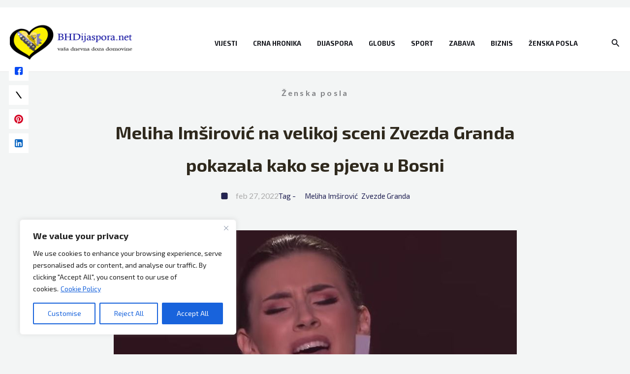

--- FILE ---
content_type: text/html; charset=utf-8
request_url: https://www.google.com/recaptcha/api2/aframe
body_size: 225
content:
<!DOCTYPE HTML><html><head><meta http-equiv="content-type" content="text/html; charset=UTF-8"></head><body><script nonce="5QRk6fG-QwvYL-ooQPt53g">/** Anti-fraud and anti-abuse applications only. See google.com/recaptcha */ try{var clients={'sodar':'https://pagead2.googlesyndication.com/pagead/sodar?'};window.addEventListener("message",function(a){try{if(a.source===window.parent){var b=JSON.parse(a.data);var c=clients[b['id']];if(c){var d=document.createElement('img');d.src=c+b['params']+'&rc='+(localStorage.getItem("rc::a")?sessionStorage.getItem("rc::b"):"");window.document.body.appendChild(d);sessionStorage.setItem("rc::e",parseInt(sessionStorage.getItem("rc::e")||0)+1);localStorage.setItem("rc::h",'1769138831944');}}}catch(b){}});window.parent.postMessage("_grecaptcha_ready", "*");}catch(b){}</script></body></html>